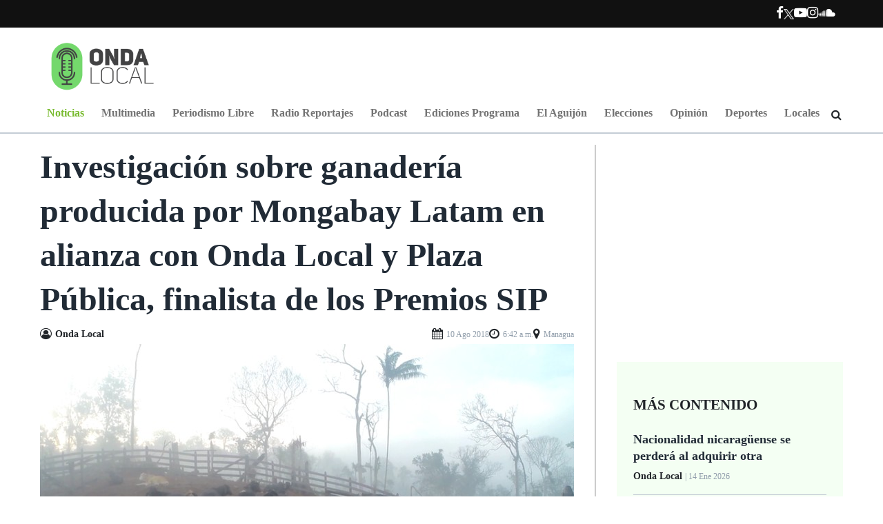

--- FILE ---
content_type: text/html; charset=utf-8
request_url: https://ondalocalni.com/noticias/478-investigacion-sobre-ganaderia-producida-por-mongabay-latam-en-alianza-con-onda-local-y-plaza-publica-finalista-de-los-premios-sip/
body_size: 17018
content:


<!DOCTYPE html>
<!--[if lt IE 7]>
<html class="no-js lt-ie9 lt-ie8 lt-ie7"> <![endif]-->
<!--[if IE 7]>
<html class="no-js lt-ie9 lt-ie8"> <![endif]-->
<!--[if IE 8]>
<html class="no-js lt-ie9"> <![endif]-->
<!--[if gt IE 8]><!-->
<html class="no-js" lang="es-ES">
<!--<![endif]-->

<head>
    
        <meta charset="utf-8">
        <meta http-equiv="X-UA-Compatible" content="IE=edge,chrome=1">
        <meta name="viewport" content="width=device-width, initial-scale=1">
        <meta name="author" content="Onda Local"/>
        <meta http-equiv="content-language" content="es, en"/>
        <meta name="keywords" lang="en-us" content="last, news,"/>
        <meta name="robots" content="noodp,noydir"/>
        <meta name="googlebot" content="noarchive"/>
        <meta name="copyright" content="Promedia"/>
        <meta name="geo.region" content="NI-MN"/>
        <meta name="DC.title" content="Onda Local"/>
        <meta name="geo.placename" content="Managua"/>
        <meta name="geo.position" content="12.141911;-86.278698"/>
        <meta name="ICBM" content="12.141911;-86.278698"/>
        <meta name="alexaVerifyID" content="ivl5RC13Y3A8QKYwwu1mKIEELkM"/>
        <meta name="google-site-verification" content="l3WwLq5nSAsKFseF7F3hE3fA7ULrwhlXfiVbogqNhw8"/>
    

    
    <meta name="title" lang="es" content="Investigación sobre ganadería producida por Mongabay Latam en alianza con Onda Local y Plaza Pública, finalista de los Premios SIP"/>
    <meta name="description" lang="es" content="La investigación revela el peligroso avance del narcotráfico y la ganadería ilegal en las áreas protegidas más importantes de América Central."/>
    
    <meta name="news_keywords" lang="es" content="premios, sip, ambiente, prensa, nicaragua, concurso,"/>
    <meta name="keywords" lang="es" content="premios, sip, ambiente, prensa, nicaragua, concurso,"/>
    
    


    <title>
    
        Investigación sobre ganadería producida por Mongabay Latam en alianza con Onda Local y Plaza Pública, finalista de los Premios SIP
    
 | Onda Local</title>
    <link href="https://ondalocalni.comrss/" type="application/atom+xml" rel="alternate" title="Feed de Onda Local"/>
    <link rel="icon" type="image/png" href="/media/general/onda-local-trasciende-fronteras.jpg">

    
    <!-- Facebook Metatags -->
    <meta property="og:title" content="Investigación sobre ganadería producida por Mongabay Latam en alianza con Onda Local y Plaza Pública, finalista de los Premios SIP">
    <meta property="og:site_name" content="Onda Local"/>
    <meta property="og:url" content="get_absolute_url">
    <meta property="og:image" content="https://ondalocalni.com/media/articles/ganaderia.png"/>
    <meta property="og:description" content="La investigación revela el peligroso avance del narcotráfico y la ganadería ilegal en las áreas protegidas más importantes de América Central."/>
    <meta property="article:author" content="https://www.facebook.com/ondalocalnicaragua"/>
    <meta property="article:publisher" content="https://www.facebook.com/ondalocalnicaragua"/>

    <!-- Twitter Metatags -->
    <meta name="twitter:card" content="summary_large_image">
    <meta name="twitter:site" content="@ondalocal">
    <meta name="twitter:creator" content="@ondalocal">
    <meta name="twitter:title" content="Investigación sobre ganadería producida por Mongabay Latam en alianza con Onda Local y Plaza Pública, finalista de los Premios SIP">
    <meta name="twitter:domain" content="https://ondalocalni.com/noticias/478-investigacion-sobre-ganaderia-producida-por-mongabay-latam-en-alianza-con-onda-local-y-plaza-publica-finalista-de-los-premios-sip/">
    <meta name="twitter:image" content="https://ondalocalni.com/media/cache/38/c8/38c893831a134ea6727ffd07ac0552c0.jpg">
    <meta name="twitter:description" content="La investigación revela el peligroso avance del narcotráfico y la ganadería ilegal en las áreas protegidas más importantes de América Central.">

    
    
    <!-- Mediapartners -->
    <script async src="https://pagead2.googlesyndication.com/pagead/js/adsbygoogle.js"></script>
    <script>
        (adsbygoogle = window.adsbygoogle || []).push({
            google_ad_client: "ca-pub-1070766784476639",
            enable_page_level_ads: true
        });
    </script>

    <!-- /Mediapartners -->

    <!-- Stylesheets -->
    <link rel="stylesheet" type="text/css"
          href="https://cdnjs.cloudflare.com/ajax/libs/font-awesome/4.7.0/css/font-awesome.css">

    <link rel="preconnect" href="https://fonts.googleapis.com">
    <link rel="preconnect" href="https://fonts.gstatic.com" crossorigin>
    <link href="https://fonts.googleapis.com/css2?family=Kanit:wght@300;400;500;700&family=Poppins:wght@300;400;500;700&family=Ubuntu:wght@300;400;500;700&display=swap" rel="stylesheet">
    <link rel="stylesheet" href="https://unpkg.com/swiper@7/swiper-bundle.min.css">
    <!-- cambiar -->

    
        <link rel="stylesheet" type="text/css" href="/static/dist/css/main.css?v=1.0">
    


    
    <link rel="stylesheet" type="text/css" href="https://cdn.jsdelivr.net/npm/slick-carousel@1.8.1/slick/slick.css"/>

    <!--/ Stylesheets -->

    <!-- Analytics -->
    
        <script>
            (function (i, s, o, g, r, a, m) {
                i['GoogleAnalyticsObject'] = r;
                i[r] = i[r] || function () {
                    (i[r].q = i[r].q || []).push(arguments)
                }, i[r].l = 1 * new Date();
                a = s.createElement(o),
                    m = s.getElementsByTagName(o)[0];
                a.async = 1;
                a.src = g;
                m.parentNode.insertBefore(a, m)
            })(window, document, 'script', 'https://www.google-analytics.com/analytics.js', 'ga');

            ga('create', 'UA-44013945-1', 'ondalocal.com.ni');
            ga('send', 'pageview');
        </script>
    
    <!--/ Analytics -->
    <!-- dfp_header_code -->
    
    <script async src="https://securepubads.g.doubleclick.net/tag/js/gpt.js"></script>
<script>
  window.googletag = window.googletag || {cmd: []};
  googletag.cmd.push(function() {
    googletag.defineSlot('/639208271/ARTNOTMBA1', [970, 90], 'div-gpt-ad-1635760984042-0').addService(googletag.pubads());
    googletag.defineSlot('/639208271/ARTNOTSRO1', [336, 280], 'div-gpt-ad-1635761077628-0').addService(googletag.pubads());
    googletag.defineSlot('/639208271/ARTNOTSPA1', [336, 600], 'div-gpt-ad-1635761132711-0').addService(googletag.pubads());
    googletag.defineSlot('/639208271/ARTNOTSRO2', [336, 280], 'div-gpt-ad-1635761197039-0').addService(googletag.pubads());
    googletag.defineSlot('/639208271/ARTNOTBIL1', [1200, 300], 'div-gpt-ad-1635761259469-0').addService(googletag.pubads());
    googletag.pubads().enableSingleRequest();
    googletag.enableServices();
  });
</script>


    
        
    
    
    <!-- story tracking codes head -->
    
        
    
    <!-- end story tracking codes head -->

</head>

<body class="" id="start">
<!-- Facebook Root -->
<div id="fb-root"></div>
<script async defer crossorigin="anonymous"
        src="https://connect.facebook.net/es_LA/sdk.js#xfbml=1&version=v3.2&appId=1165459356947933&autoLogAppEvents=1">
</script>

    


    <!-- story tracking codes init body -->
    
        
    
    <!-- end story tracking codes init body -->

<!--/ Facebook Root -->

<!-- Header Primary -->

  
<header class="header-primary">
    <div class="header-toolbar px-6 py-md-2 py-1">
        <div class="container site-container">
            <div class="row">
                <div class="col-12 px-0">
                    <div class="d-flex flex-md-row flex-column no-wrap  justify-content-end  align-items-center">
                        <!--custom player-->
                        
                        <nav class="nav-toolbar d-flex">
                            <ul class="nav nav-social-links nav-without-bg">
                                <li>
                                    <a href="https://facebook.com/ondalocalnicaragua/" target="_blank" aria-label="Facebook">
                                        <i class="fa fa-facebook" aria-hidden="true"></i>
                                    </a>
                                </li>
                                <li>
                                    <a class="d-flex align-items-center" href="https://twitter.com/ondalocal" target="_blank" aria-label="Ir a Twitter">
                                        <img height="15" src="/static/img/logo-x-white.png" alt="Logo X">
                                    </a>
                                </li>
                                <li>
                                    <a href="https://youtube.com/channel/UC-6_VY2F5Ud8ry_RetuVTfQ" target="_blank" aria-label="Ir a Youtube">
                                        <i class="fa fa-youtube-play" aria-hidden="true"></i>
                                    </a>
                                </li>
                                <li>
                                    <a href="https://instagram.com/ondalocal" target="_blank" aria-label="Ir a Instagram">
                                        <i class="fa fa-instagram" aria-hidden="true"></i>
                                    </a>
                                </li>
                                <li>
                                    <a href="https://soundcloud.com/onda-local" target="_blank" aria-label="Ir a Souncloud">
                                        <i class="fa fa-soundcloud" aria-hidden="true"></i>
                                    </a>
                                </li>
                            </ul>
                        </nav>
                    </div>
                </div>
            </div>
        </div>
    </div>
    <div class="px-6 mt-lg-2 mt-0">
        <div class="container-fluid site-container px-0">
            <div class="d-flex justify-content-between align-items-center">
                <div class="d-flex logo-container">
                    <a href="/" aria-label="Ir a inicio">
                        <img src="/static/img/onda-local-logotipo.png" class="logo mt-2" alt="Logo onda local" />
                    </a>
                </div>
                <!-- adds-->
                <!-- <div class="header-add"></div> -->
                
                <div class="ad-wrapper">
                    
                    <div class="ad-container header-ad">
                        
                            
                        
                    </div>
                    
                </div>
                
                <!--End adds-->
            </div>
        </div>
    </div>
    <!--Navbar-->
    <nav class="navbar navbar-expand-lg navbar-light header-nav position-relative">
        <div class="container-fluid justify-content-start pos_rel position-relative" id="navbar-links">
            <button class="navbar-toggler border-0 collapsed" type="button" data-bs-toggle="collapse" data-bs-target="#navbarNavAltMarkup"
                aria-controls="navbarNavAltMarkup" aria-expanded="false" aria-label="Toggle navigation">
                <span class="navbar-toggler-icon"></span>
                <img class="navbar-close" src="/static/img/icons/close-icon.png" height="25" alt="close-icon">
            </button>
            <div class="logo-mobile">
                <a href="/" aria-label="Ir a inicio">
                    <img src="/static/img/onda-local-logotipo.png"  class="img-fluid logo__header" alt="Logo Onda local" />
                </a>
            </div>
            

<div class="sticky-bar-mobile">
    <div class="sticky-bar-mobile__icon sticky-bar-mobile__icon--share mb-5" id="share-icon">
        <i class="fa fa-share-alt sticky-bar-mobile__icon__img sticky-bar-mobile__icon__img--share" id="share-icon" aria-hidden="true"></i>
        <i class="fa fa-times sticky-bar-mobile__icon__img sticky-bar-mobile__icon__img--close " aria-hidden="true"></i>
    </div>

    <a href="https://www.facebook.com/sharer/sharer.php?u=https://ondalocalni.com/noticias/478-investigacion-sobre-ganaderia-producida-por-mongabay-latam-en-alianza-con-onda-local-y-plaza-publica-finalista-de-los-premios-sip/" aria-label="Compartir en Facebook"
    target="_blank">
        <div class="sticky-bar-mobile__icon">
            <svg viewBox="0 0 10 17" class="sticky-bar-mobile__icon__img">
                <g>
                    <use href="/static/img/icons/master.svg#facebook"></use>
                </g>
            </svg>
        </div>
    </a>

    <a href="https://twitter.com/share?text=Investigación sobre ganadería producida por Mongabay Latam en alianza con Onda Local y Plaza Pública, finalista de los Premios SIP&url=https://ondalocalni.com/noticias/478-investigacion-sobre-ganaderia-producida-por-mongabay-latam-en-alianza-con-onda-local-y-plaza-publica-finalista-de-los-premios-sip/&via=OndaLocal" aria-label="Compartir en X"
    target="_blank">
    <div class="sticky-bar-mobile__icon">
            <svg viewBox="0 0 98 100" class="sticky-bar-mobile__icon__img">
                <g style="text-anchor: middle; dominant-baseline: middle;">
                    <use href="/static/img/icons/master.svg#twitter"></use>
                </g>
            </svg>
        </div>
    </a>

    <a href="whatsapp://send?text=Onda Local... leer mas: Investigación sobre ganadería producida por Mongabay Latam en alianza con Onda Local y Plaza Pública, finalista de los Premios SIP - https://ondalocalni.com/noticias/478-investigacion-sobre-ganaderia-producida-por-mongabay-latam-en-alianza-con-onda-local-y-plaza-publica-finalista-de-los-premios-sip/" aria-label="Compartir por Whatsapp"
    target="_blank">
        <div class="sticky-bar-mobile__icon">
            <svg viewBox="0 0 21 21" class="sticky-bar-mobile__icon__img">
                <g style="text-anchor: middle; dominant-baseline: middle;">
                    <use href="/static/img/icons/master.svg#whatsapp"></use>
                </g>
            </svg>
        </div>
    </a>

    <a href="mailto:?subject=Investigación sobre ganadería producida por Mongabay Latam en alianza con Onda Local y Plaza Pública, finalista de los Premios SIP - Onda Local... leer mas:https://ondalocalni.com/noticias/478-investigacion-sobre-ganaderia-producida-por-mongabay-latam-en-alianza-con-onda-local-y-plaza-publica-finalista-de-los-premios-sip/" aria-label="Compartir por correo">
        <div class="sticky-bar-mobile__icon">
            <svg viewBox="0 0 18 14" class="sticky-bar-mobile__icon__img">
                <g style="text-anchor: middle; dominant-baseline: middle;">
                    <use href="/static/img/icons/master.svg#messages"></use>
                </g>
            </svg>
        </div>
    </a>
</div>

            <div class="collapse navbar-collapse" id="navbarNavAltMarkup">
                <div class="navbar-nav w-100 justify-content-between px-lg-5 px-1 pb-2 pb-md-0">
                    <div class="navbar-logo">
                        <a class="nav-item nav-link px-0" href="/" aria-label="Ir a inicio"><img
                                src="/static/img/onda-local-logotipo-horizontal.png" class="img-fluid" alt="logo onda horizontal"></a>
                    </div>
                    
                    <a class="nav-link green-active" aria-label="Ir a Noticias"
                        href="  /noticias/">
                        Noticias
                    </a>
                    
                    <a class="nav-link " aria-label="Ir a Multimedia"
                        href="  /multimedia/">
                        Multimedia
                    </a>
                    
                    <a class="nav-link " aria-label="Ir a Periodismo Libre"
                        href="  /periodismo-libre/">
                        Periodismo Libre
                    </a>
                    
                    <a class="nav-link " aria-label="Ir a Radio Reportajes"
                        href="  /galeria/audios/reportajes/">
                        Radio Reportajes
                    </a>
                    
                    <a class="nav-link " aria-label="Ir a Podcast"
                        href="  /galeria/audios/podcast/">
                        Podcast
                    </a>
                    
                    <a class="nav-link " aria-label="Ir a Ediciones Programa"
                        href="  /galeria/audios/ediciones/">
                        Ediciones Programa
                    </a>
                    
                    <a class="nav-link " aria-label="Ir a El Aguijón"
                        href="  /galeria/audios/el-aguijon/">
                        El Aguijón
                    </a>
                    
                    <a class="nav-link " aria-label="Ir a Elecciones"
                        href="  /elecciones-2021/">
                        Elecciones
                    </a>
                    
                    <a class="nav-link " aria-label="Ir a Opinión"
                        href="  /opinion/">
                        Opinión
                    </a>
                    
                    <a class="nav-link " aria-label="Ir a Deportes"
                        href="  /deportes/">
                        Deportes
                    </a>
                    
                    <a class="nav-link " aria-label="Ir a Locales"
                        href="  /locales/">
                        Locales
                    </a>
                    
                    <i class="fa fa-search" aria-hidden="true"></i>
                </div>
            </div>
        </div>
        <form class="form-toolbar" id="cse-search-box" method="GET" action="/busqueda/">
            <input type="search" class="input-search fill_width" name="q" placeholder="Buscar..." />
            <i class="fa fa-times" id="fa-times_search" aria-hidden="true"></i>
        </form>
    </nav>
    <!--End Navbar-->
</header>
<!--End Header-->


<!--/ Header Primary -->



<div class="max-size">
    <!-- Main Content -->
    

<div class="p-relative">
    <!--Main-->
    <main class="site-main m-bottom-30 bt">
        
        
        <section class="mt-3 px-6 d-flex note-wrapper">
            <article class="pr-20 note" itemscope itemtype="https://schema.org/NewsArticle" itemprop="articleBody">
                <!-- Meta Google News - Start -->
                <link itemprop="mainEntityOfPage" href="/noticias/478-investigacion-sobre-ganaderia-producida-por-mongabay-latam-en-alianza-con-onda-local-y-plaza-publica-finalista-de-los-premios-sip/"/>
                <meta itemprop="articleSection" content="Noticias"/>
                <meta itemprop="dateModified" content="2024-03-12T23:28:54.025292-0600"/>
                <meta itemprop="datePublished" content="2018-08-10T06:42:00-0600"/>
                <span itemprop="publisher" itemscope itemtype="https://schema.org/Organization">
                    <meta itemprop="name" content="Onda local"/>
                    <span itemprop="logo" itemscope itemtype="https://schema.org/ImageObject">
                    <meta itemprop="url" content="/static/img/onda-local-logotipo.png"/>
                    <meta itemprop="width" content="455"/>
                    <meta itemprop="height" content="46"/>
                    </span>
                </span>
                <span itemprop="image" itemscope itemtype="https://schema.org/ImageObject">
                    <meta itemprop="url" content="/media/articles/ganaderia.png"/>
                    <meta itemprop="name" content=""/>
                    <meta itemprop="width" content="800"/>
                    <meta itemprop="height" content="650"/>
                </span>
                <!-- Meta Google News - End -->
                <h1 itemprop="headline" class="note-title">Investigación sobre ganadería producida por Mongabay Latam en alianza con Onda Local y Plaza Pública, finalista de los Premios SIP</h1>

                <!--User-->



    <div class="user d-flex d-flex-column justify-content-between gap-2">
        <div itemprop="author" itemscope itemtype="https://schema.org/Person" class="d-flex align-items-center">
            <i class="fa fa-user-circle-o" aria-hidden="true"></i>
            <span itemprop="name" class="author">
                Onda Local
            </span>
        </div>
        <ul class="user__dates">
            <li>
                <i class="fa fa-calendar" aria-hidden="true"></i>
                <span itemprop="datePublished" class="article-date">10 Ago 2018 </span>
            </li>
            <li>
                <i class="fa fa-clock-o" aria-hidden="true"></i>
                <span itemprop="datePublished" class="article-date">6:42 a.m. </span>
            </li>
            
            <li>
                <i class="fa fa-map-marker" aria-hidden="true"></i>
                <span itemprop="contentLocation" class="article-date">Managua</span>
            </li>
            
        </ul>
    </div>





    <!--Image-->

    
        <div class="note-image mt-1">
        
            <a href="/noticias/478-investigacion-sobre-ganaderia-producida-por-mongabay-latam-en-alianza-con-onda-local-y-plaza-publica-finalista-de-los-premios-sip/" aria-label="Ir a Foto">
                <img src="/media/cache/e8/ff/e8ff67184266c6f5aef0ddf94182356b.jpg" class="img-fluid" alt=" None">
            </a>
        
        
    
</div>


                <!--Content-->
                <div class="mt-4">
                    <div class="social-links-note position-sticky">
                        <ul>
                            <li class="facebook">
                                <a href="https://www.facebook.com/sharer/sharer.php?u=https://ondalocalni.com/noticias/478-investigacion-sobre-ganaderia-producida-por-mongabay-latam-en-alianza-con-onda-local-y-plaza-publica-finalista-de-los-premios-sip/"
                                target="_blank" aria-label="Compartir en Facebook">
                                    <i class="fa fa-facebook" aria-hidden="true"></i>
                                </a>
                            </li>
                            <li class="twitter">
                                <a href="https://twitter.com/share?text=Investigación sobre ganadería producida por Mongabay Latam en alianza con Onda Local y Plaza Pública, finalista de los Premios SIP&url=https://ondalocalni.com/noticias/478-investigacion-sobre-ganaderia-producida-por-mongabay-latam-en-alianza-con-onda-local-y-plaza-publica-finalista-de-los-premios-sip/&via=OndaLocal" aria-label="Compatir en X"
                                target="_blank">
                                    <img height="19" src="/static/img/logo-x-black.png" alt="Logo X">
                                </a>
                            </li>
                            <li class="whatsapp">
                                <a href="whatsapp://send?text=Onda Local... leer mas: Investigación sobre ganadería producida por Mongabay Latam en alianza con Onda Local y Plaza Pública, finalista de los Premios SIP - https://ondalocalni.com/noticias/478-investigacion-sobre-ganaderia-producida-por-mongabay-latam-en-alianza-con-onda-local-y-plaza-publica-finalista-de-los-premios-sip/" aria-label="Compartir en Whatsapp"
                                target="_blank">
                                    <i class="fa fa-whatsapp" aria-hidden="true"></i>
                                </a>
                            </li>
                            <li class="gmail">
                                <a href="mailto:?subject=Investigación sobre ganadería producida por Mongabay Latam en alianza con Onda Local y Plaza Pública, finalista de los Premios SIP - Onda Local... leer mas:https://ondalocalni.com/noticias/478-investigacion-sobre-ganaderia-producida-por-mongabay-latam-en-alianza-con-onda-local-y-plaza-publica-finalista-de-los-premios-sip/" aria-label="Compartir por correo">
                                    <i class="fa fa-envelope" aria-hidden="true"></i>
                                </a>
                            </li>
                        </ul>
                    </div>
                    
                    <!--Content-->
                    <div itemprop="description" class="note-body">
                        <p>La Serie <a href="https://es.mongabay.com/2018/03/ganaderia-narcodeforestacion-la-lenta-desaparicion-los-bosques-centroamerica/">Ganader&iacute;a sin l&iacute;mites: la lenta desaparici&oacute;n de los bosques en Centroam&eacute;rica</a>, en la cual participaron Cristopher Mendoza y Duyerling R&iacute;os de <a href="http://www.ondalocal.com.ni/">Onda Local</a>, es finalista del Concurso Excelencia Period&iacute;stica 2018 de la Sociedad Interamericana de Prensa (SIP), en la categor&iacute;a de &nbsp;Periodismo sobre Medio Ambiente Roberto Eisenmann Jr.

<p>&ldquo;La investigaci&oacute;n, trabajada en cuatro pa&iacute;ses, revela el peligroso avance del narcotr&aacute;fico y la ganader&iacute;a ilegal en las &aacute;reas protegidas m&aacute;s importantes de Am&eacute;rica Central. Un gran trabajo de siete excelentes periodistas y en alianza con dos importantes medios Plaza P&uacute;blica (Guatemala) y Onda Local (Nicaragua), asegur&oacute; Mongabay Latam al conocer el anuncio. &nbsp;<div class ="ad-container ad-w__970 ad-h__90 mb-3"></div>

<p>El equipo de Onda Local sigui&oacute; las pistas de un fierro hasta dar con el nombre de Jos&eacute; Sol&iacute;s Dur&oacute;n, originario de la Colonia San Jos&eacute;, municipio de Nueva Guinea, quien instal&oacute; una hacienda ganadera en la zona n&uacute;cleo de la Reserva Biol&oacute;gica Indio Ma&iacute;z. Unas 2000 hect&aacute;reas de bosque virgen fueron derribadas por Jos&eacute; Sol&iacute;s Dur&oacute;n para convertirlas en &aacute;reas de pastizales, constataron en el terreno Cristopher Mendoza y Duyerling R&iacute;os. &nbsp;&nbsp;

<p>Lea: <a href="https://ondalocal.com.ni/noticias/283-ganaderia-extensiva-e-ilegal-destruye-reserva-indio-maiz-en-nicaragua/">Ganader&iacute;a extensiva e ilegal destruye Reserva Indio Ma&iacute;z en Nicaragua</a><div class ="ad-container ad-w__970 ad-h__90 mb-3"></div>

<p>Pedro Javier Molina Bland&oacute;n, caricaturista de Confidencial, tambi&eacute;n es finalista de los Premios SIP con su trabajo Trump tweeting.

<p>Igualmente, Juli&aacute;n Navarrete Silva, periodista de la Revista Magazine de La Prensa, qued&oacute; como finalista en la categor&iacute;a de Cr&oacute;nica por su trabajo &ldquo;Superanciana de Puertas Azules&rdquo;. &nbsp;<div class ="ad-container ad-w__970 ad-h__90 mb-3"></div>

<p>La Sociedad Interamericana de Prensa (SIP) anunci&oacute; a los finalistas este 10 de agosto de 2018. Marcel Granier, presidente de la Comisi&oacute;n de Premios, expres&oacute; que &quot;el concurso tiene un prestigio bien ganado y calificar como finalista es un gran reconocimiento y un aliciente para seguir en la b&uacute;squeda de nuevos caminos de excelencia profesional&quot;.

<p>Agreg&oacute; que recibieron m&aacute;s de mil postulaciones. El anuncio final de los ganadores y las menciones de honor, se dar&aacute; a conocer en los pr&oacute;ximos d&iacute;as.

<p>Les compartimos la lista de finalistas.

<p><strong>CARICATURA</strong>

<p>- Venezuela de pie, Xavier Bonilla Zapata<em>, El Universo</em>, Ecuador

<p>- Rampante, Jes&uacute;s Ignacio P&eacute;rez Valenzuela, <em>El Debate</em>, M&eacute;xico

<p>- Ara San Juan, Pablo Fernando Chumbita, <em>La Voz del Interior</em>, Argentina

<p>- Trump tweeting..., Pedro Javier Molina Bland&oacute;n, <em>Confidencial</em>, Nicaragua

<p><strong>COBERTURA DE NOTICIAS POR INTERNET</strong>

<p>- Sismos en Oaxaca y Ciudad de M&eacute;xico. Trabajo colectivo, <em>El Debate</em>, M&eacute;xico

<p>- Represi&oacute;n en Venezuela, Trabajo colectivo, <em>NTN24 SAS</em>, Colombia

<p>- Tales from the Border, Peter Orsi, Christopher Sherman, Rodrigo Abd, <em>Associated Press</em>, EE.UU.

<p>- Decisi&oacute;n Soberana 2017, Trabajo colectivo, <em>Te lo Cuento News</em>, EE.UU.

<p>- Protestas sociales, Trabajo colectivo, <em>La Cr&oacute;nica de Baja California</em>, M&eacute;xico

<p><strong>COBERTURA NOTICIOSA</strong>

<p>- El sismo de Ciudad de M&eacute;xico, Trabajo colectivo, <em>Pie de P&aacute;gina</em>, M&eacute;xico

<p>- Protestas en Venezuela, Trabajo colectivo, <em>El Est&iacute;mulo</em>, Venezuela

<p>- Tr&aacute;fico ilegal de explosivos, Nelson Ricardo Matta Colorado, <em>El Colombiano</em>, Colombia

<p>- Mission Clarendon, Arthur Hall, Livern Barrett, Corey Robinson, Cecelia Campbell-Livingston, <em>The Gleaner</em>, Jamaica

<p><strong>COBERTURA DE NOTICIAS EN M&Oacute;VILES</strong>

<p>- Elecciones legislativas, Trabajo colectivo. <em>La Voz del Interior</em>, Argentina

<p>- Protestas en Venezuela, Trabajo colectivo, <em>Te lo Cuento News</em>, EE.UU.

<p>- Temporada de huracanes, Trabajo colectivo, <em>Univision Noticias Digital</em>, EE.UU.

<p>- El papa Francisco en Colombia, Trabajo colectivo, <em>El Tiempo</em>, Colombia

<p><strong>CR&Oacute;NICA</strong>

<p>- Las ni&ntilde;eras del Barrio 18, Bryan Alexander Avelar Rodr&iacute;guez, <em>Revista Factum</em>, El Salvador

<p>- Seduced into slavery: How a Mexican family became sex traffickers, Anastasia Moloney, Thomson Reuters Foundation, EE.UU.

<p>- Superanciana de Puertas Azules, Juli&aacute;n Navarrete Silva, <em>Magazine Nicaragua</em>, Nicaragua

<p>- El hospital de la muerte, Eduardo Ignacio Ponte Carre&ntilde;o, <em>El Nacional</em>, Venezuela

<p>- En el barrio de San Judas Tadeo... Cuando vivir es un milagro, Jes&uacute;s Pe&ntilde;a S&aacute;nchez, <em>Semanario</em>, M&eacute;xico

<p><strong>DERECHOS HUMANOS Y SERVICIO A LA COMUNIDAD</strong>

<p>- Cualquier mujer puede ser asesinada en la CDMX: Se intensifican los feminicidios en la capital, Guillermo Rivera V&aacute;zquez, VICE en Espa&ntilde;ol, M&eacute;xico

<p>- The Coast Guard&#39;s &#39;Floating Guant&aacute;namos&#39;, Seth Freed Wessler, TNYT &amp; The Investigative Fund, EE.UU.

<p>- Ser pobre y envejecer: un &quot;drama&quot; en RD, Doris Pantale&oacute;n, List&iacute;n Diario, Rep&uacute;blica Dominicana- Cementerio Malvinas, Trabajo colectivo, clarin.com, Argentina

<p>- Monitor da Viol&ecirc;ncia, G1, N&uacute;cleo de Estudos da Viol&ecirc;ncia da USP, F&oacute;rum Brasileiro de Seguran&ccedil;a P&uacute;blica, Brasil

<p>- Hu&eacute;rfanos de la salud, Ipys Venezuela / El Pitazo, Venezuela

<p><strong>FOTOGRAF&Iacute;A</strong>

<p>- Protestas en Venezuela 2017, Rayner Jos&eacute; Pe&ntilde;a Rojas, <em>El Pitazo, </em>Venezuela

<p>- Protestas en Venezuela 2017, Ronaldo Schemidt, <em>AFP</em>, M&eacute;xico

<p>- El corral&oacute;n de Huachicol, Carlos Ariel Ojeda S&aacute;nchez, <em>El Universal</em>, M&eacute;xico

<p>- Lucha y esperanza: la tuberculosis en Lima, Omar Lucas, <em>El Pa&iacute;s</em>, Espa&ntilde;a

<p>- Terremoto en M&eacute;xico 2017, Ronaldo Schemidt, Alfredo Estrella, Pedro Pardo, Yuri Cortez, Omar Torres, <em>AFP</em>, M&eacute;xico

<p>- Hurac&aacute;n Mar&iacute;a, Carlos Rivera Giusti, <em>El Vocero de Puerto Rico,</em> Puerto Rico

<p><strong>INFOGRAF&Iacute;A</strong>

<p>- 52 a&ntilde;os en pie de guerra, Trabajo colectivo, <a href="http://eltiempo.com/" target="_blank">eltiempo.com</a>, Colombia

<p>- Renacer dentro de la Madre Tierra, el misterio del Temazcal, Manuel Alejandro Oyervides Ayala, <em>El Sol de M&eacute;xico</em>, M&eacute;xico

<p>- Misterio en el mar: el caso del submarino ARA San Juan, Trabajo colectivo, <a href="http://clarin.com/" target="_blank">Clarin.com</a>, Argentina

<p>- T&uacute;nel do Pres&iacute;dio Central de Porto Alegre, Leandro Maciel, Edu Oliveira, <em>Zero Hora</em>, Brasil

<p>- Periodismo amenazado, Eduardo Rub&eacute;n Lor&iacute;a Villalobos, &Uacute;rsula S&aacute;nchez Rocha, <em>Diario de Yucat&aacute;n</em>, M&eacute;xico

<p><strong>OPINI&Oacute;N</strong>

<p>- El tango de Caparr&oacute;s y la momia de Len&iacute;n, Edgardo Ram&oacute;n Moreno, La Voz del Interior, Argentina

<p>- Siglos de indiferencia del gobierno, Guillermo Robles Ram&iacute;rez, <em>El Diario de Coahuila</em>, M&eacute;xico

<p>- El error imperdonable de subestimar a la democracia, Fernando Marcelo Gonz&aacute;lez, <em>Clar&iacute;n</em>, Argentina

<p>- Temblor: historia negra del mercado negro, Lianet Fleites Claro, <em>Diario de Cuba</em>, Espa&ntilde;a

<p><strong>PERIODISMO DE DATOS</strong>

<p>- 40 alcald&iacute;as bajo la lupa, Ana Carolina Alp&iacute;rez, <a href="http://ojoconmipisto.com/" target="_blank">Ojoconmipisto.com</a>, Guatemala *

<p>- Copa de dados, Trabajo colectivo, <em>Folha de S.Paulo</em>

<p>- La tierra esclava, <a href="http://eldiario.es/" target="_blank">eldiario.es</a>, Espa&ntilde;a, en alianza con El Faro, El Salvador

<p>- Fernanda Cruz, Andrea Rodr&iacute;guez, <em>La Voz de Guanacaste</em>, Costa Rica

<p>- M&eacute;dicos transparentes, Eva Belmonte, Ra&uacute;l D&iacute;az Poblete, Miguel &Aacute;ngel Gavilanes, Mar&iacute;a &Aacute;lvarez del Vayo, <em>Civio</em>, Espa&ntilde;a *

<p>- V&iacute;a sobrecosto, Trabajo colectivo, <em>Convoca</em>, Per&uacute;

<p><strong>PERIODISMO EN PROFUNDIDAD</strong>

<p>- Tras la pista de las contralor&iacute;as, Colombiacheck en alianza con La Patria, <em>La Silla Vac&iacute;a</em>, Colombia

<p>- Narcomapa, Trabajo colectivo, <a href="http://ojo-publico.com/" target="_blank">Ojo-Publico.com</a>, Per&uacute;

<p>- El caso Odebrecht: corrupci&oacute;n y despilfarro en Venezuela, Arnaldo Espinoza, Andrea Tosta, Emily Avenda&ntilde;o, Gustavo Ocando, Felipe Rotjes, Daniel Hern&aacute;ndez, V&iacute;ctor Amaya, <em>Cl&iacute;max</em>, Venezuela

<p>- El gobierno petrolero de la vereda de Rubiales, Rutas del conflicto, Colombia, en alianza con Armando Info, Venezuela.

<p><strong>PERIODISMO SOBRE MEDIO AMBIENTE ROBERTO EISENMANN JR.</strong>

<p>- Panorama de la pesca en M&eacute;xico, Trabajo colectivo, Datamares, M&eacute;xico

<p>- Narcotala, &Iacute;&ntilde;igo Arredondo Vera, Gabriel Pichardo, Ariel Ojeda, Miguel &Aacute;ngel G&aacute;rnica, Griselda Carrera, Mar&iacute;a Luisa L&oacute;pez, <em>El Universal</em>, M&eacute;xico

<p>- Serie Ganader&iacute;a sin l&iacute;mites: la lenta desaparici&oacute;n de los bosques en Centroam&eacute;rica, Michelle Carrere, Wilder P&eacute;rez, Jos&eacute; Arcia, Sebasti&aacute;n, Cristopher Mendoza, <em>Mongabay Latam</em>, Per&uacute;

<p>- Escal&oacute;n, Duyerling R&iacute;os, Cristopher Mendoza, <em>Mongabay Latam</em>, Per&uacute;

<p><strong>PERIODISMO UNIVERSITARIO Pedro Joaqu&iacute;n Chamorro</strong>

<p>- La Favorita, sector de guerra entre ganchos, Tatiana Salamanca, <em>Dat&eacute;ate al minuto</em>, Colombia

<p>- &quot;Grooming&quot;, un documental para entender la nueva modalidad de acoso virtual, Tatiana Marcela Montes, Gisela Nahir Gimenez, Rodrigo Bordazahar, Mar&iacute;a Jos&eacute; Della Sala; <em>Punto Convergente</em>, Argentina

<p>- Joya escondida, Andrea Hanspach, C&eacute;sar Merino, <em>Punto seguido</em>, Per&uacute;

<p>- Del mismo color, Nicole Estefan&iacute;a Caisatoa Zambrano, Ricardo Sebastian Porras Cisternas, Joselyn Carolina Chora S&aacute;nchez, Mar&iacute;a Jos&eacute; Rivera Vera, B&aacute;rbara Sof&iacute;a Venegas Narv&aacute;ez, <em>La barra espaciadora</em>, Ecuador
                        <!--End Content-->

                        <div class="mb-4">
                            <ul class="tags__list">
                                
                                <li><a target="_blank" href="/tag/medio-ambiente" aria-label="Ir a Medio Ambiente">#Medio Ambiente</a></li>
                                
                                <li><a target="_blank" href="/tag/libertad-de-prensa" aria-label="Ir a Libertad de prensa">#Libertad de prensa</a></li>
                                
                            </ul>
                        </div>
                        <div class="note-article trim_text trim_text--line-size-2 text-site-green">
                            
                                <a class="text-dark" href="/noticias" aria-label="Ir a noticias">Noticias</a> |
                            
                            <span class="text-site-green">Investigación sobre ganadería producida por Mongabay Latam en alianza con Onda Local y Plaza Pública, finalista de los Premios SIP</span>
                        </div>
                    </div>
                </div>
            </article>
            <!--Aside-->
            
                <aside class="aside">
                    



    <div class=" ad-280 ad-container mb-35"> <!-- /639208271/ARTNOTSRO1 -->
<div id='div-gpt-ad-1635761077628-0' style='min-width: 336px; min-height: 280px;'>
  <script>
    googletag.cmd.push(function() { googletag.display('div-gpt-ad-1635761077628-0'); });
  </script>
</div></div>


<!--More Content-->

    <div class="more-content aside-bg px-4 mb-35">
        <h4 class="my-4 text-uppercase h4-title">M&aacute;s Contenido</h4>
        
            <div class="list mb-1 mt-3">
                <h5><a href="/noticias/3311-nacionalidad-nicaragua-se-pierde-al-adquirir-otra/" aria-label="Ir a Nacionalidad nicaragüense se perderá al adquirir otra">Nacionalidad nicaragüense se perderá al adquirir otra</a></h5>
                <p class="author">
                    Onda Local <span class="article-date">| 14 Ene 2026</span>
                </p>
            </div>
        
            <div class="list mb-1 mt-3">
                <h5><a href="/noticias/3310-nicolas-maduro-se-declara-inocente-y-delcy-presindenta/" aria-label="Ir a Maduro se declara &quot;inocente&quot; ante la justicia de EE. UU. mientras Delcy Rodríguez asume como presidenta">Maduro se declara &quot;inocente&quot; ante la justicia de EE. UU. mientras Delcy Rodríguez asume como presidenta</a></h5>
                <p class="author">
                    Onda Local <span class="article-date">| 05 Ene 2026</span>
                </p>
            </div>
        
            <div class="list mb-1 mt-3">
                <h5><a href="/noticias/3309-dictadura-nicaragua-daniel-ortega-exige-liberacion-nicolas-maduro/" aria-label="Ir a Dictadura de Nicaragua rompe el silencio y exige liberación de Nicolás Maduro">Dictadura de Nicaragua rompe el silencio y exige liberación de Nicolás Maduro</a></h5>
                <p class="author">
                    Onda Local <span class="article-date">| 03 Ene 2026</span>
                </p>
            </div>
        
            <div class="list mb-1 mt-3">
                <h5><a href="/noticias/3308-delcy-rodriguez-califica-secuestro-captura-nicolas-maduro/" aria-label="Ir a Delcy Rodríguez, vicepresidenta de Venezuela, califica como secuestro la captura de Nicolás Maduro">Delcy Rodríguez, vicepresidenta de Venezuela, califica como secuestro la captura de Nicolás Maduro</a></h5>
                <p class="author">
                    Onda Local <span class="article-date">| 03 Ene 2026</span>
                </p>
            </div>
        
    </div>





    <div class="ad-600 ad-container mb-35">
        <!-- /639208271/ARTNOTSPA1 -->
<div id='div-gpt-ad-1635761132711-0' style='min-width: 336px; min-height: 600px;'>
  <script>
    googletag.cmd.push(function() { googletag.display('div-gpt-ad-1635761132711-0'); });
  </script>
</div>
    </div>



<!--subscribe-->
<div class="subscribe aside-bg  text-center mb-35">
    <h4 class="h4-title text-uppercase px-3">Suscribete al Bolet&iacute;n</h4>
    <p class="subscribe-title">Suscribete ahora mismo y obten la mejor informacion nacional
        e internacional.</p>
    <div class="form px-3">
        <form id="subscribe-form" action="/suscripcion/" method="post">
            <input type="hidden" name="csrfmiddlewaretoken" value="iIEp0MXjfnWyW9kb9nOUzzt3HrqNQTSXXCSkWIE3VwqeClpmTbj9s6g77mT8foPH">
            <input type="email" name="email" required placeholder="Tu correo aqui">
            <button class="w-100 mt-2" type="submit" aria-label="Suscribete ahora">Suscribete ahora</button>
        </form>
    </div>
</div>


    <div class="ad-280 ad-container mb-35">
        <!-- /639208271/ARTNOTSRO2 -->
<div id='div-gpt-ad-1635761197039-0' style='min-width: 336px; min-height: 280px;'>
  <script>
    googletag.cmd.push(function() { googletag.display('div-gpt-ad-1635761197039-0'); });
  </script>
</div>
    </div>


<!--Video-->

    
        <article class="p-relative w-100 mb-35">
            <a href="/galeria/videos/50-asi-se-instaura-una-dinastia/" aria-label="Ir a Así se instaura una dinastía">
                <img src="/static/img/media-play-video.png" class="icon-top" alt="play-video">
            </a>
            
                <a href="/galeria/videos/50-asi-se-instaura-una-dinastia/" aria-label="Ir a Así se instaura una dinastía">
                    <img src="/media/cache/a6/64/a664d2fb5914a3018389d6e4667ca15d.jpg" alt="" class="img-fluid">
                </a>
            
            <h4 class="slider-title absolute-title">
                <a href="/galeria/videos/50-asi-se-instaura-una-dinastia/" aria-label="Ir a Así se instaura una dinastía">Así se instaura una dinastía</a>
            </h4>
        </article>
    



    <div class="ad-280 ad-container">
        
    </div>

                </aside>
            
        </section>

        <!--Zona de anuncio -->

        
            <section class="py-5 d-flex justify-content-center px-6 mt-md-5 mt-0 bb">
                <div class="ad-container ad-1200 ad-h__280">
                    <!-- /639208271/ARTNOTBIL1 -->
<div id='div-gpt-ad-1635761259469-0' style='min-width: 1200px; min-height: 300px;'>
  <script>
    googletag.cmd.push(function() { googletag.display('div-gpt-ad-1635761259469-0'); });
  </script>
</div>
                </div>
            </section>
        


        <!--Te podria interesar-->
        <section>
            <div class="container-fluid px-6 py-5">
                <p class="section-title">Te podr&iacute;a interesar</p>
                <div class="row mt-3">
                    
                    <div class="col-lg-3 col-md-6 col-12">
                        <article class="post-content">
                            <div class="p-relative">
                                
                                <img src="/media/cache/e7/ad/e7adb061d3cca632ea1efc94f34f4bf6.jpg" class="img-fluid" alt="None">
                                
                                
                                <span class="post-tag">Noticias</span>
                                
                            </div>
                            <p class="post-title">
                                <a href="/noticias/3275-fled-expone-violencia-contra-mujeres-periodistas-nicaragua/"> FLED expone violencia contra mujeres periodistas nicaragüenses</a>
                            </p>
                            <p class="author"> Onda Local <span class="post-date">|
                                    noviembre 26, 2025 </span>
                            </p>
                        </article>
                    </div>
                    
                    <div class="col-lg-3 col-md-6 col-12">
                        <article class="post-content">
                            <div class="p-relative">
                                
                                <img src="/media/cache/f3/06/f3065092fd77b1fb923411fdad3eb56d.jpg" class="img-fluid" alt="None">
                                
                                
                                <span class="post-tag">Noticias</span>
                                
                            </div>
                            <p class="post-title">
                                <a href="/noticias/3273-otra-concesion-brother-metal-mineria-empresa-china-tercera-mas-favorecida/"> Más concesiones a la Brother Metal, la tercera minera china más favorecida</a>
                            </p>
                            <p class="author"> Onda Local <span class="post-date">|
                                    noviembre 26, 2025 </span>
                            </p>
                        </article>
                    </div>
                    
                    <div class="col-lg-3 col-md-6 col-12">
                        <article class="post-content">
                            <div class="p-relative">
                                
                                <img src="/media/cache/7a/7d/7a7d7dee80e9e8920259654c5564742f.jpg" class="img-fluid" alt="None">
                                
                                
                                <span class="post-tag">Noticias</span>
                                
                            </div>
                            <p class="post-title">
                                <a href="/noticias/3269-cop30-brasil-deuda-con-la-crisis-climatica-logros-en-transicion-justa/"> COP30 avanza en transición justa, pero evita decisiones claves ante la crisis climática</a>
                            </p>
                            <p class="author"> EcoPeriodismo <span class="post-date">|
                                    noviembre 24, 2025 </span>
                            </p>
                        </article>
                    </div>
                    
                    <div class="col-lg-3 col-md-6 col-12">
                        <article class="post-content">
                            <div class="p-relative">
                                
                                <img src="/media/cache/d0/64/d064f6cc3fb58c8f60935d6d30795750.jpg" class="img-fluid" alt="None">
                                
                                
                                <span class="post-tag">Noticias</span>
                                
                            </div>
                            <p class="post-title">
                                <a href="/noticias/3268-dictadura-ortega-murillo-inaugura-primer-tramo-carretera-la-costanera/"> Dictadura Ortega Murillo inaugura primer tramo de la costanera</a>
                            </p>
                            <p class="author"> Onda Local <span class="post-date">|
                                    noviembre 19, 2025 </span>
                            </p>
                        </article>
                    </div>
                    
                </div>
            </div>
        </section>

        

        <!--Multimedia-->
        <section class="bg-dark media">
            <div class="container-fluid px-6 py-5">
                <p class="section-title mb-4 text-white">Multimedia</p>
                <div class="row">
                    <div class="col-lg-4 mb-3">

                        
                        <article class="p-relative">
                            
                            <img src="/media/cache/42/18/421859b2ce040f9270995777abfc63f5.jpg" alt="None" class="img-fluid" />
                            
                            <p class="slider-title p-absolute-title"> <a href="/galeria/audios/ediciones/417-zozobra-y-violencia-por-despojo-de-tierras-indigenas/" aria-label="Ir a Zozobra y violencia por despojo de tierras indígenas">
                                    Zozobra y violencia por despojo de tierras indígenas
                                </a> </p>
                            </p>
                            <a href="/galeria/audios/ediciones/417-zozobra-y-violencia-por-despojo-de-tierras-indigenas/" aria-label="Ir a Zozobra y violencia por despojo de tierras indígenas">
                                <img src="/static/img/media-play-audio.png" class="icon-top" alt="icon-audio">
                            </a>
                        </article>
                        


                    </div>
                    <div class="col-lg-4 mb-3">
                        
                        <article class="p-relative">
                            
                            <img src="/media/cache/06/80/068087d807790bce1e72a551ca71e2da.jpg" alt="None" class="img-fluid" />
                            
                            <p class="slider-title p-absolute-title"> <a href="/galeria/videos/35-excarcelacion-destierro-nicaragua/" aria-label="Ir a Excarcelación y destierro">
                                    Excarcelación y destierro
                                </a> </p>
                            </p>
                            <a href="/galeria/videos/35-excarcelacion-destierro-nicaragua/" aria-label="Ir a Excarcelación y destierro">
                                <img src="/static/img/media-play-video.png" class="icon-top" alt="icon-play">
                            </a>
                        </article>
                        
                    </div>
                    <div class="col-lg-4 mb-3">
                        
                        <article class="p-relative">
                            
                            <img src="/media/cache/a8/ba/a8baaa590faa8a830d6627246faf8eae.jpg" alt="None" class="img-fluid" />
                            
                            <p class="slider-title p-absolute-title"> <a href="/galeria/fotos/28-masaya-ciudad-rebelde-heroica/" aria-label="Ir a Masaya: artesanía, herencia y tradición">
                                    Masaya: artesanía, herencia y tradición
                                </a> </p>
                            </p>
                            <a href="/galeria/fotos/28-masaya-ciudad-rebelde-heroica/" aria-label="Ir a Masaya: artesanía, herencia y tradición">
                                <img src="/static/img/media-ver-foto.png" class="icon-top" alt="icon-media">
                            </a>
                        </article>
                        
                    </div>
                </div>

            </div>
        </section>

    </main>
</div>


    <!--/ Main Content -->
</div>


  
<footer>
    <div
        class="container-fluid d-flex flex-md-column flex-lg-row align-items-center px-6 justify-content-lg-between justify-content-center footer">
        <div class="d-flex logo-container h-inherit w-25">
            <a href="/" aria-label="Ir a inicio">
                <img src="/static/img/logo-ondalocal-white.png" class="logo mt-2" alt="Logo onda local"/>
            </a>
        </div>

        <nav class="d-flex justify-content-evenly align-sm-items-center h-inherit flex-sm-column flex-column">
            <div class="d-flex flex-md-row align-items-center flex-column">
                <a aria-label="Ir a contactenos" class="nav-link text-white " href="/contacto/">Cont&aacute;ctenos</a>
                <a aria-label="Ir a politicas de privacidad" class="nav-link text-white " href="/pagina/politica-de-privacidad/">Pol&iacute;tica de Privacidad</a>
                <a aria-label="Ir a anunciate" class="nav-link text-white " href="/pagina/anunciate/">Anunciate</a>
                <a aria-label="Ir a quienes somos" class="nav-link text-white pr-none" href="/pagina/acerca/">Qui&eacute;nes Somos</a>
            </div>

            <ul class="nav nav-social-links">
                <!--Social links-->
                <li role="presentation">
                    <a href="https://facebook.com/ondalocalnicaragua/" target="_blank" aria-label="Ir a Facebook">
                        <i class="fa fa-facebook" aria-hidden="true"></i>
                    </a>
                </li>
                <li role="presentation">
                    <a href="https://twitter.com/ondalocal" target="_blank" aria-label="Ir a X">
                        <img height="15" src="/static/img/logo-x-white.png" alt="Logo X">
                    </a>
                </li>
                <li role="presentation">
                    <a href="https://youtube.com/channel/UC-6_VY2F5Ud8ry_RetuVTfQ" target="_blank" aria-label="Ir a Youtube">
                        <i class="fa fa-youtube-play" aria-hidden="true"></i>
                    </a>
                </li>
                <li role="presentation">
                    <a href="https://instagram.com/ondalocal" target="_blank" aria-label="Ir a Instagram">
                        <i class="fa fa-instagram" aria-hidden="true"></i>
                    </a>
                </li>
                <li role="presentation">
                    <a href="https://soundcloud.com/onda-local" target="_blank" aria-label="Ir a Soundcloud">
                        <i class="fa fa-soundcloud" aria-hidden="true"></i>
                    </a>
                </li>
            </ul>
        </nav>
    </div>
    <div class="container-fluid bg-dark second-footer">
        <div class="row align-items-center justify-content-center">
            <div class="col-lg-8 col-md-8 col-ms-6 col-12 py-2 text-white copyright">
                &copy; <span>Onda Local 2021. Todos los derechos reservados</span>
            </div>
            <div class="col-lg-4 col-md-4 go-back-up justify-content-end col-ms-6 col-12 d-flex">
                <a class="js-scroll" href="#start" aria-label="Volver arriba">
                    <button aria-label="Volver arriba" >Volver Arriba</button>
                </a>
            </div>
        </div>

    </div>
</footer>
<!--bootstrap-->
<script defer src="https://cdn.jsdelivr.net/npm/bootstrap@5.0.2/dist/js/bootstrap.bundle.min.js"
    integrity="sha384-MrcW6ZMFYlzcLA8Nl+NtUVF0sA7MsXsP1UyJoMp4YLEuNSfAP+JcXn/tWtIaxVXM" crossorigin="anonymous">
</script>
<!--Swiper-->
<script defer src="https://unpkg.com/swiper@7/swiper-bundle.min.js"></script>

<!-- Footer Primary -->

<!--/ Footer Primary -->

<div class="modal fade stream-modal" role="dialog" aria-labelledy="StreamModalLabel">
    <div class="modal-dialog" role="document">
        <div class="modal-content">
            <div class="modal-header">
                <button type="button" class="close" data-dismiss="modal" aria-label="Close"><span
                        aria-hidden="true">&times;</span></button>
                <p class="modal-title">Enlaces</p>
            </div>
            <div class="modal-body">
                <div>
                    <p>
                        <a href="https://ondalocalni.comondalocal.m3u" class="btn btn-primary" aria-label="Ir a iTunes">iTunes</a>
                        <a href="https://ondalocalni.comondalocal.asx" class="btn btn-primary" aria-label="Ir a Windows">Windows</a>
                        <audio class="audio-streaming" controls preload>
                            <source src="https://ondalocalni.comondalocal.mp3"/>
                        </audio>
                    </p>
                    
                </div>
            </div>
        </div>
    </div>
</div>

<div class="modal fade" id="subscribe-modal" tabindex="-1" role="dialog" aria-labelledy="SuscribeModalLabel">
    <div class="modal-dialog" role="document">
        <div class="modal-content">
            <div class="modal-header">
                <button type="button" class="close" data-dismiss="modal" aria-label="Close"><span
                        aria-hidden="true">&times;</span></button>
                <p class="modal-title" id="myModalLabel">Suscríbete a nuestras noticias</p>
            </div>
            <div class="modal-body">
                <form id="subscribe-form" method="post" action="/suscripcion/">
                    <input type="hidden" name="csrfmiddlewaretoken" value="iIEp0MXjfnWyW9kb9nOUzzt3HrqNQTSXXCSkWIE3VwqeClpmTbj9s6g77mT8foPH">
                    <section class="remove">
                        <div class="form-group">
                            <label>Correo Electrónico:</label>
                            <input type="email" name="email" placeholder="ondalocal@email.com"
                                   class="form-control"/>
                        </div>
                        <div class="form-group">
                            <button type="submit" class="btn btn-primary" aria-label="Suscribirse">Suscribirse</button>
                        </div>
                    </section>
                </form>
            </div>
        </div>
    </div>
</div>



<!-- audio bar  -->
<div class="audio-bar bg-dark px-6 d-flex no-wrap is-hidden justify-content-between align-items-center"
     id="podcast-player">
    <div class="audio-bar-play d-flex align-items-center no-wrap ">
            <span data-action="play">
                <i class="fa fa-play" aria-hidden="true"></i>
            </span>
        <div class="podcast">
            <p class="podcast-title">Ser mujer y negra en Nicaragua: la lucha por el reconocimiento
                de sus derechos</p>
            <audio src=""></audio>
            <div class="progress">
                <input type="range" data-action="progress" value="0" min="0" max="100" step="0.01"
                       id="progress-range">
                <div class="progress-bar" role="progressbar" aria-valuenow="0.7864417438357163" aria-valuemin="0"
                     aria-valuemax="100" style="width: 0.786442%;" aria-label="Progress bar" title="Progress bar"></div>
            </div>
        </div>
    </div>
    <div class="controls">
        <div class="tools d-flex align-items-center no-wrap">
            <div class="icon-box">
                <img src="/static/img/icon-sound.png" alt="sound-icon" id="sound-icon">
            </div>
            <div class="volumen d-none">
                <input type="range" class="range" data-action="progress" value="0.9" min="0" max="1" step="0.01"
                       id="volumen">
                <div class="volumen-bar" role="progressbar" aria-valuenow="90.7864417438357163" aria-valuemin="0"
                     aria-valuemax="1" style="width: 90.786442%;" aria-label="Progress bar" title="Progress bar"></div>
            </div>

            <div class="icon-box">
                <img src="/static/img/icon-close.png" alt="close-icon" id="close-icon">
            </div>
        </div>
    </div>
</div>
<!--End audio bar-->




<script src="https://code.jquery.com/jquery-3.7.1.min.js" integrity="sha256-/JqT3SQfawRcv/BIHPThkBvs0OEvtFFmqPF/lYI/Cxo=" crossorigin="anonymous"></script>

    <script defer type="text/javascript" src="https://cdn.jsdelivr.net/npm/slick-carousel@1.8.1/slick/slick.min.js"></script>
    <script defer src="/static/js/elections.js"></script>
    <script defer type="text/javascript">
        // $('.editor-linkbox').attr('style', 'width: 100% !important');
        $('.editor-linkbox').each(function () {
            $(this).attr('onclick', $(this).attr('data-link'));
            $(this).removeAttr('data-link');
            if ($(this).attr('data-color')) {
                var color = $(this).attr('data-color');
                $(this).addClass(color);
            }
        });
    </script>




<!-- Scripts -->

    <script defer type="text/javascript" src="/static/dist/js/main.js?v=1.0"></script>


<script defer type="text/javascript">
    $(document).ready(function () {
        // Now marquee
        $("#network-links").resize(function () {
            var totalWidth = 0;
            $(this).find("li").each(function () {
                totalWidth += $(this).outerWidth();
            })
            var $marquee = $(this).next(".now").find(".content");
            if ($marquee.outerWidth() > totalWidth) {
                $marquee.css("width", (totalWidth - 60) + "px");
                $marquee.css("display", "inline-block");
                $marquee.css("overflow", "hidden");
                $marquee.css("position", "relative");
                $marquee.css("top", "4px");
                $marquee.marquee({
                    speed: 5000,
                    gap: 50,
                    delayBeforeStart: 0,
                    direction: 'left',
                    duplicated: true,
                    pauseOnHover: true
                });
            }
        });
        $("#network-links").resize();
    });
</script>
<!-- Place this tag after the last +1 button tag. -->
<script async type="text/javascript">
    window.___gcfg = {
        lang: 'es-419'
    };

    (function () {
        var po = document.createElement('script');
        po.type = 'text/javascript';
        po.async = true;
        po.src = 'https://apis.google.com/js/plusone.js';
        var s = document.getElementsByTagName('script')[0];
        s.parentNode.insertBefore(po, s);
    })();
</script>
<!--/ End Scripts -->

    



    <!-- story tracking codes final body -->
    
        
    
    <!-- end story tracking codes final body -->

</body>

</html>


--- FILE ---
content_type: text/html; charset=utf-8
request_url: https://www.google.com/recaptcha/api2/aframe
body_size: 264
content:
<!DOCTYPE HTML><html><head><meta http-equiv="content-type" content="text/html; charset=UTF-8"></head><body><script nonce="tesfE5Nxd35vIymRSsBDcA">/** Anti-fraud and anti-abuse applications only. See google.com/recaptcha */ try{var clients={'sodar':'https://pagead2.googlesyndication.com/pagead/sodar?'};window.addEventListener("message",function(a){try{if(a.source===window.parent){var b=JSON.parse(a.data);var c=clients[b['id']];if(c){var d=document.createElement('img');d.src=c+b['params']+'&rc='+(localStorage.getItem("rc::a")?sessionStorage.getItem("rc::b"):"");window.document.body.appendChild(d);sessionStorage.setItem("rc::e",parseInt(sessionStorage.getItem("rc::e")||0)+1);localStorage.setItem("rc::h",'1768604105327');}}}catch(b){}});window.parent.postMessage("_grecaptcha_ready", "*");}catch(b){}</script></body></html>

--- FILE ---
content_type: application/javascript; charset=utf-8
request_url: https://fundingchoicesmessages.google.com/f/AGSKWxX7Y_vM-rEYjNcxnKm7xPoCpCYE79DqSWtH6eRrbQ5DUKa1Qm-Ke1GFjEyX8Gcg786URmtV00sIOHCVJ3JoBPIQHTJmOwTA8xv73gZQ7FnD3bSMEq2xxvvnbaA7DKV0--sM9MAvAw==?fccs=W251bGwsbnVsbCxudWxsLG51bGwsbnVsbCxudWxsLFsxNzY4NjA0MTA0LDU3ODAwMDAwMF0sbnVsbCxudWxsLG51bGwsW251bGwsWzddXSwiaHR0cHM6Ly9vbmRhbG9jYWxuaS5jb20vbm90aWNpYXMvNDc4LWludmVzdGlnYWNpb24tc29icmUtZ2FuYWRlcmlhLXByb2R1Y2lkYS1wb3ItbW9uZ2FiYXktbGF0YW0tZW4tYWxpYW56YS1jb24tb25kYS1sb2NhbC15LXBsYXphLXB1YmxpY2EtZmluYWxpc3RhLWRlLWxvcy1wcmVtaW9zLXNpcC8iLG51bGwsW1s4LCJNOWxrelVhWkRzZyJdLFs5LCJlbi1VUyJdLFsxOSwiMiJdLFsxNywiWzBdIl0sWzI0LCIiXSxbMjksImZhbHNlIl1dXQ
body_size: -213
content:
if (typeof __googlefc.fcKernelManager.run === 'function') {"use strict";this.default_ContributorServingResponseClientJs=this.default_ContributorServingResponseClientJs||{};(function(_){var window=this;
try{
var OH=function(a){this.A=_.t(a)};_.u(OH,_.J);var PH=_.Zc(OH);var QH=function(a,b,c){this.B=a;this.params=b;this.j=c;this.l=_.F(this.params,4);this.o=new _.bh(this.B.document,_.O(this.params,3),new _.Og(_.Ok(this.j)))};QH.prototype.run=function(){if(_.P(this.params,10)){var a=this.o;var b=_.ch(a);b=_.Jd(b,4);_.gh(a,b)}a=_.Pk(this.j)?_.Xd(_.Pk(this.j)):new _.Zd;_.$d(a,9);_.F(a,4)!==1&&_.H(a,4,this.l===2||this.l===3?1:2);_.Dg(this.params,5)&&(b=_.O(this.params,5),_.fg(a,6,b));return a};var RH=function(){};RH.prototype.run=function(a,b){var c,d;return _.v(function(e){c=PH(b);d=(new QH(a,c,_.A(c,_.Nk,2))).run();return e.return({ia:_.L(d)})})};_.Rk(8,new RH);
}catch(e){_._DumpException(e)}
}).call(this,this.default_ContributorServingResponseClientJs);
// Google Inc.

//# sourceURL=/_/mss/boq-content-ads-contributor/_/js/k=boq-content-ads-contributor.ContributorServingResponseClientJs.en_US.M9lkzUaZDsg.es5.O/d=1/exm=kernel_loader,loader_js_executable/ed=1/rs=AJlcJMzanTQvnnVdXXtZinnKRQ21NfsPog/m=web_iab_tcf_v2_signal_executable
__googlefc.fcKernelManager.run('\x5b\x5b\x5b8,\x22\x5bnull,\x5b\x5bnull,null,null,\\\x22https:\/\/fundingchoicesmessages.google.com\/f\/AGSKWxXeQ0XqQIVn8gM0Iwj3fFoMtVbizHmGX7alh7RnW1-zfmIxR1LZyY-CN8ladaeqot7f8MBEZe4Jty1BkTf0zdiU69-adqw2O4_lw9eoAal6RZ_V41m6VntWJm1xBGUFxMWqE4ZJow\\\\u003d\\\\u003d\\\x22\x5d,null,null,\x5bnull,null,null,\\\x22https:\/\/fundingchoicesmessages.google.com\/el\/AGSKWxVnO_52_-tITda9T5fA4h3MDAxnzdLFZGsZ9WRRj3_rVNZP9gdPQPsmfSLgpIF5T9Efo6pt7vVEmdpkYD37uMl6xiq7dNCbL-JC_xAT2lC0E7fFnGEzVl-16stCYvJxiXy0d_8qUg\\\\u003d\\\\u003d\\\x22\x5d,null,\x5bnull,\x5b7\x5d\x5d\x5d,\\\x22ondalocalni.com\\\x22,1,\\\x22en\\\x22,null,null,null,null,1\x5d\x22\x5d\x5d,\x5bnull,null,null,\x22https:\/\/fundingchoicesmessages.google.com\/f\/AGSKWxVpCL-kFqVa3ZDMbZM2pjTcHm_4q2jiCF2LlNRJKw0mGKlDlHPeTK7lzhWfczJfi7FBKQJactRKjzE5zM596Kz4omXIrQobNMJt9txsxfJnwcZxu5F6m_aTz7lh34EN3i7QFNWdZQ\\u003d\\u003d\x22\x5d\x5d');}

--- FILE ---
content_type: application/javascript; charset=utf-8
request_url: https://fundingchoicesmessages.google.com/f/AGSKWxXKtaNMZkeyk4yNUaeWBb1vkvpPkqlujm21hwwdxa1Zb6lE5ffu6ZcjswCc6_n-Id7SEzxKCjqjWW1m9WEuSbpVaR-bk3lrb9SS5epPrJRwl8ZX_smkPcgQfAlZVM3E1n8G15CU9goqoEFib4u8uhrfIITqPHuUFq4uTXFPDILwCrBIi9IBznlfHPnN/_/customerad_/advert8./ad_square./view_banner./xpcadshow.
body_size: -1294
content:
window['77625038-f810-4cd7-8682-b438dfa7bca1'] = true;